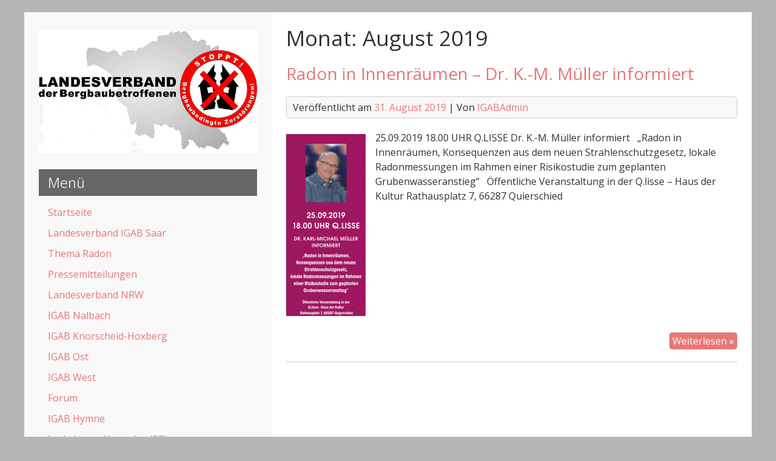

--- FILE ---
content_type: text/html; charset=UTF-8
request_url: https://www.igab-saar.de/2019/08/
body_size: 9260
content:


<!DOCTYPE html>
<html lang="de">
<head>
	<meta charset="UTF-8">
	<meta name="viewport" content="width=device-width, initial-scale=1">
	<link rel="profile" href="http://gmpg.org/xfn/11">
		<title>August 2019 &#8211; IGAB-Saar</title>
<meta name='robots' content='max-image-preview:large' />
<link rel='dns-prefetch' href='//secure.gravatar.com' />
<link rel='dns-prefetch' href='//stats.wp.com' />
<link rel='dns-prefetch' href='//fonts.googleapis.com' />
<link rel='dns-prefetch' href='//v0.wordpress.com' />
<link rel="alternate" type="application/rss+xml" title="IGAB-Saar &raquo; Feed" href="https://www.igab-saar.de/feed/" />
<link rel="alternate" type="application/rss+xml" title="IGAB-Saar &raquo; Kommentar-Feed" href="https://www.igab-saar.de/comments/feed/" />
<script type="text/javascript">
/* <![CDATA[ */
window._wpemojiSettings = {"baseUrl":"https:\/\/s.w.org\/images\/core\/emoji\/15.0.3\/72x72\/","ext":".png","svgUrl":"https:\/\/s.w.org\/images\/core\/emoji\/15.0.3\/svg\/","svgExt":".svg","source":{"concatemoji":"https:\/\/www.igab-saar.de\/wp-includes\/js\/wp-emoji-release.min.js?ver=6.5.7"}};
/*! This file is auto-generated */
!function(i,n){var o,s,e;function c(e){try{var t={supportTests:e,timestamp:(new Date).valueOf()};sessionStorage.setItem(o,JSON.stringify(t))}catch(e){}}function p(e,t,n){e.clearRect(0,0,e.canvas.width,e.canvas.height),e.fillText(t,0,0);var t=new Uint32Array(e.getImageData(0,0,e.canvas.width,e.canvas.height).data),r=(e.clearRect(0,0,e.canvas.width,e.canvas.height),e.fillText(n,0,0),new Uint32Array(e.getImageData(0,0,e.canvas.width,e.canvas.height).data));return t.every(function(e,t){return e===r[t]})}function u(e,t,n){switch(t){case"flag":return n(e,"\ud83c\udff3\ufe0f\u200d\u26a7\ufe0f","\ud83c\udff3\ufe0f\u200b\u26a7\ufe0f")?!1:!n(e,"\ud83c\uddfa\ud83c\uddf3","\ud83c\uddfa\u200b\ud83c\uddf3")&&!n(e,"\ud83c\udff4\udb40\udc67\udb40\udc62\udb40\udc65\udb40\udc6e\udb40\udc67\udb40\udc7f","\ud83c\udff4\u200b\udb40\udc67\u200b\udb40\udc62\u200b\udb40\udc65\u200b\udb40\udc6e\u200b\udb40\udc67\u200b\udb40\udc7f");case"emoji":return!n(e,"\ud83d\udc26\u200d\u2b1b","\ud83d\udc26\u200b\u2b1b")}return!1}function f(e,t,n){var r="undefined"!=typeof WorkerGlobalScope&&self instanceof WorkerGlobalScope?new OffscreenCanvas(300,150):i.createElement("canvas"),a=r.getContext("2d",{willReadFrequently:!0}),o=(a.textBaseline="top",a.font="600 32px Arial",{});return e.forEach(function(e){o[e]=t(a,e,n)}),o}function t(e){var t=i.createElement("script");t.src=e,t.defer=!0,i.head.appendChild(t)}"undefined"!=typeof Promise&&(o="wpEmojiSettingsSupports",s=["flag","emoji"],n.supports={everything:!0,everythingExceptFlag:!0},e=new Promise(function(e){i.addEventListener("DOMContentLoaded",e,{once:!0})}),new Promise(function(t){var n=function(){try{var e=JSON.parse(sessionStorage.getItem(o));if("object"==typeof e&&"number"==typeof e.timestamp&&(new Date).valueOf()<e.timestamp+604800&&"object"==typeof e.supportTests)return e.supportTests}catch(e){}return null}();if(!n){if("undefined"!=typeof Worker&&"undefined"!=typeof OffscreenCanvas&&"undefined"!=typeof URL&&URL.createObjectURL&&"undefined"!=typeof Blob)try{var e="postMessage("+f.toString()+"("+[JSON.stringify(s),u.toString(),p.toString()].join(",")+"));",r=new Blob([e],{type:"text/javascript"}),a=new Worker(URL.createObjectURL(r),{name:"wpTestEmojiSupports"});return void(a.onmessage=function(e){c(n=e.data),a.terminate(),t(n)})}catch(e){}c(n=f(s,u,p))}t(n)}).then(function(e){for(var t in e)n.supports[t]=e[t],n.supports.everything=n.supports.everything&&n.supports[t],"flag"!==t&&(n.supports.everythingExceptFlag=n.supports.everythingExceptFlag&&n.supports[t]);n.supports.everythingExceptFlag=n.supports.everythingExceptFlag&&!n.supports.flag,n.DOMReady=!1,n.readyCallback=function(){n.DOMReady=!0}}).then(function(){return e}).then(function(){var e;n.supports.everything||(n.readyCallback(),(e=n.source||{}).concatemoji?t(e.concatemoji):e.wpemoji&&e.twemoji&&(t(e.twemoji),t(e.wpemoji)))}))}((window,document),window._wpemojiSettings);
/* ]]> */
</script>
<style id='wp-emoji-styles-inline-css' type='text/css'>

	img.wp-smiley, img.emoji {
		display: inline !important;
		border: none !important;
		box-shadow: none !important;
		height: 1em !important;
		width: 1em !important;
		margin: 0 0.07em !important;
		vertical-align: -0.1em !important;
		background: none !important;
		padding: 0 !important;
	}
</style>
<link rel='stylesheet' id='wp-block-library-css' href='https://www.igab-saar.de/wp-includes/css/dist/block-library/style.min.css?ver=6.5.7' type='text/css' media='all' />
<style id='collapsing-archives-style-inline-css' type='text/css'>


</style>
<link rel='stylesheet' id='mediaelement-css' href='https://www.igab-saar.de/wp-includes/js/mediaelement/mediaelementplayer-legacy.min.css?ver=4.2.17' type='text/css' media='all' />
<link rel='stylesheet' id='wp-mediaelement-css' href='https://www.igab-saar.de/wp-includes/js/mediaelement/wp-mediaelement.min.css?ver=6.5.7' type='text/css' media='all' />
<style id='jetpack-sharing-buttons-style-inline-css' type='text/css'>
.jetpack-sharing-buttons__services-list{display:flex;flex-direction:row;flex-wrap:wrap;gap:0;list-style-type:none;margin:5px;padding:0}.jetpack-sharing-buttons__services-list.has-small-icon-size{font-size:12px}.jetpack-sharing-buttons__services-list.has-normal-icon-size{font-size:16px}.jetpack-sharing-buttons__services-list.has-large-icon-size{font-size:24px}.jetpack-sharing-buttons__services-list.has-huge-icon-size{font-size:36px}@media print{.jetpack-sharing-buttons__services-list{display:none!important}}.editor-styles-wrapper .wp-block-jetpack-sharing-buttons{gap:0;padding-inline-start:0}ul.jetpack-sharing-buttons__services-list.has-background{padding:1.25em 2.375em}
</style>
<style id='classic-theme-styles-inline-css' type='text/css'>
/*! This file is auto-generated */
.wp-block-button__link{color:#fff;background-color:#32373c;border-radius:9999px;box-shadow:none;text-decoration:none;padding:calc(.667em + 2px) calc(1.333em + 2px);font-size:1.125em}.wp-block-file__button{background:#32373c;color:#fff;text-decoration:none}
</style>
<style id='global-styles-inline-css' type='text/css'>
body{--wp--preset--color--black: #000000;--wp--preset--color--cyan-bluish-gray: #abb8c3;--wp--preset--color--white: #ffffff;--wp--preset--color--pale-pink: #f78da7;--wp--preset--color--vivid-red: #cf2e2e;--wp--preset--color--luminous-vivid-orange: #ff6900;--wp--preset--color--luminous-vivid-amber: #fcb900;--wp--preset--color--light-green-cyan: #7bdcb5;--wp--preset--color--vivid-green-cyan: #00d084;--wp--preset--color--pale-cyan-blue: #8ed1fc;--wp--preset--color--vivid-cyan-blue: #0693e3;--wp--preset--color--vivid-purple: #9b51e0;--wp--preset--gradient--vivid-cyan-blue-to-vivid-purple: linear-gradient(135deg,rgba(6,147,227,1) 0%,rgb(155,81,224) 100%);--wp--preset--gradient--light-green-cyan-to-vivid-green-cyan: linear-gradient(135deg,rgb(122,220,180) 0%,rgb(0,208,130) 100%);--wp--preset--gradient--luminous-vivid-amber-to-luminous-vivid-orange: linear-gradient(135deg,rgba(252,185,0,1) 0%,rgba(255,105,0,1) 100%);--wp--preset--gradient--luminous-vivid-orange-to-vivid-red: linear-gradient(135deg,rgba(255,105,0,1) 0%,rgb(207,46,46) 100%);--wp--preset--gradient--very-light-gray-to-cyan-bluish-gray: linear-gradient(135deg,rgb(238,238,238) 0%,rgb(169,184,195) 100%);--wp--preset--gradient--cool-to-warm-spectrum: linear-gradient(135deg,rgb(74,234,220) 0%,rgb(151,120,209) 20%,rgb(207,42,186) 40%,rgb(238,44,130) 60%,rgb(251,105,98) 80%,rgb(254,248,76) 100%);--wp--preset--gradient--blush-light-purple: linear-gradient(135deg,rgb(255,206,236) 0%,rgb(152,150,240) 100%);--wp--preset--gradient--blush-bordeaux: linear-gradient(135deg,rgb(254,205,165) 0%,rgb(254,45,45) 50%,rgb(107,0,62) 100%);--wp--preset--gradient--luminous-dusk: linear-gradient(135deg,rgb(255,203,112) 0%,rgb(199,81,192) 50%,rgb(65,88,208) 100%);--wp--preset--gradient--pale-ocean: linear-gradient(135deg,rgb(255,245,203) 0%,rgb(182,227,212) 50%,rgb(51,167,181) 100%);--wp--preset--gradient--electric-grass: linear-gradient(135deg,rgb(202,248,128) 0%,rgb(113,206,126) 100%);--wp--preset--gradient--midnight: linear-gradient(135deg,rgb(2,3,129) 0%,rgb(40,116,252) 100%);--wp--preset--font-size--small: 13px;--wp--preset--font-size--medium: 20px;--wp--preset--font-size--large: 36px;--wp--preset--font-size--x-large: 42px;--wp--preset--spacing--20: 0.44rem;--wp--preset--spacing--30: 0.67rem;--wp--preset--spacing--40: 1rem;--wp--preset--spacing--50: 1.5rem;--wp--preset--spacing--60: 2.25rem;--wp--preset--spacing--70: 3.38rem;--wp--preset--spacing--80: 5.06rem;--wp--preset--shadow--natural: 6px 6px 9px rgba(0, 0, 0, 0.2);--wp--preset--shadow--deep: 12px 12px 50px rgba(0, 0, 0, 0.4);--wp--preset--shadow--sharp: 6px 6px 0px rgba(0, 0, 0, 0.2);--wp--preset--shadow--outlined: 6px 6px 0px -3px rgba(255, 255, 255, 1), 6px 6px rgba(0, 0, 0, 1);--wp--preset--shadow--crisp: 6px 6px 0px rgba(0, 0, 0, 1);}:where(.is-layout-flex){gap: 0.5em;}:where(.is-layout-grid){gap: 0.5em;}body .is-layout-flex{display: flex;}body .is-layout-flex{flex-wrap: wrap;align-items: center;}body .is-layout-flex > *{margin: 0;}body .is-layout-grid{display: grid;}body .is-layout-grid > *{margin: 0;}:where(.wp-block-columns.is-layout-flex){gap: 2em;}:where(.wp-block-columns.is-layout-grid){gap: 2em;}:where(.wp-block-post-template.is-layout-flex){gap: 1.25em;}:where(.wp-block-post-template.is-layout-grid){gap: 1.25em;}.has-black-color{color: var(--wp--preset--color--black) !important;}.has-cyan-bluish-gray-color{color: var(--wp--preset--color--cyan-bluish-gray) !important;}.has-white-color{color: var(--wp--preset--color--white) !important;}.has-pale-pink-color{color: var(--wp--preset--color--pale-pink) !important;}.has-vivid-red-color{color: var(--wp--preset--color--vivid-red) !important;}.has-luminous-vivid-orange-color{color: var(--wp--preset--color--luminous-vivid-orange) !important;}.has-luminous-vivid-amber-color{color: var(--wp--preset--color--luminous-vivid-amber) !important;}.has-light-green-cyan-color{color: var(--wp--preset--color--light-green-cyan) !important;}.has-vivid-green-cyan-color{color: var(--wp--preset--color--vivid-green-cyan) !important;}.has-pale-cyan-blue-color{color: var(--wp--preset--color--pale-cyan-blue) !important;}.has-vivid-cyan-blue-color{color: var(--wp--preset--color--vivid-cyan-blue) !important;}.has-vivid-purple-color{color: var(--wp--preset--color--vivid-purple) !important;}.has-black-background-color{background-color: var(--wp--preset--color--black) !important;}.has-cyan-bluish-gray-background-color{background-color: var(--wp--preset--color--cyan-bluish-gray) !important;}.has-white-background-color{background-color: var(--wp--preset--color--white) !important;}.has-pale-pink-background-color{background-color: var(--wp--preset--color--pale-pink) !important;}.has-vivid-red-background-color{background-color: var(--wp--preset--color--vivid-red) !important;}.has-luminous-vivid-orange-background-color{background-color: var(--wp--preset--color--luminous-vivid-orange) !important;}.has-luminous-vivid-amber-background-color{background-color: var(--wp--preset--color--luminous-vivid-amber) !important;}.has-light-green-cyan-background-color{background-color: var(--wp--preset--color--light-green-cyan) !important;}.has-vivid-green-cyan-background-color{background-color: var(--wp--preset--color--vivid-green-cyan) !important;}.has-pale-cyan-blue-background-color{background-color: var(--wp--preset--color--pale-cyan-blue) !important;}.has-vivid-cyan-blue-background-color{background-color: var(--wp--preset--color--vivid-cyan-blue) !important;}.has-vivid-purple-background-color{background-color: var(--wp--preset--color--vivid-purple) !important;}.has-black-border-color{border-color: var(--wp--preset--color--black) !important;}.has-cyan-bluish-gray-border-color{border-color: var(--wp--preset--color--cyan-bluish-gray) !important;}.has-white-border-color{border-color: var(--wp--preset--color--white) !important;}.has-pale-pink-border-color{border-color: var(--wp--preset--color--pale-pink) !important;}.has-vivid-red-border-color{border-color: var(--wp--preset--color--vivid-red) !important;}.has-luminous-vivid-orange-border-color{border-color: var(--wp--preset--color--luminous-vivid-orange) !important;}.has-luminous-vivid-amber-border-color{border-color: var(--wp--preset--color--luminous-vivid-amber) !important;}.has-light-green-cyan-border-color{border-color: var(--wp--preset--color--light-green-cyan) !important;}.has-vivid-green-cyan-border-color{border-color: var(--wp--preset--color--vivid-green-cyan) !important;}.has-pale-cyan-blue-border-color{border-color: var(--wp--preset--color--pale-cyan-blue) !important;}.has-vivid-cyan-blue-border-color{border-color: var(--wp--preset--color--vivid-cyan-blue) !important;}.has-vivid-purple-border-color{border-color: var(--wp--preset--color--vivid-purple) !important;}.has-vivid-cyan-blue-to-vivid-purple-gradient-background{background: var(--wp--preset--gradient--vivid-cyan-blue-to-vivid-purple) !important;}.has-light-green-cyan-to-vivid-green-cyan-gradient-background{background: var(--wp--preset--gradient--light-green-cyan-to-vivid-green-cyan) !important;}.has-luminous-vivid-amber-to-luminous-vivid-orange-gradient-background{background: var(--wp--preset--gradient--luminous-vivid-amber-to-luminous-vivid-orange) !important;}.has-luminous-vivid-orange-to-vivid-red-gradient-background{background: var(--wp--preset--gradient--luminous-vivid-orange-to-vivid-red) !important;}.has-very-light-gray-to-cyan-bluish-gray-gradient-background{background: var(--wp--preset--gradient--very-light-gray-to-cyan-bluish-gray) !important;}.has-cool-to-warm-spectrum-gradient-background{background: var(--wp--preset--gradient--cool-to-warm-spectrum) !important;}.has-blush-light-purple-gradient-background{background: var(--wp--preset--gradient--blush-light-purple) !important;}.has-blush-bordeaux-gradient-background{background: var(--wp--preset--gradient--blush-bordeaux) !important;}.has-luminous-dusk-gradient-background{background: var(--wp--preset--gradient--luminous-dusk) !important;}.has-pale-ocean-gradient-background{background: var(--wp--preset--gradient--pale-ocean) !important;}.has-electric-grass-gradient-background{background: var(--wp--preset--gradient--electric-grass) !important;}.has-midnight-gradient-background{background: var(--wp--preset--gradient--midnight) !important;}.has-small-font-size{font-size: var(--wp--preset--font-size--small) !important;}.has-medium-font-size{font-size: var(--wp--preset--font-size--medium) !important;}.has-large-font-size{font-size: var(--wp--preset--font-size--large) !important;}.has-x-large-font-size{font-size: var(--wp--preset--font-size--x-large) !important;}
.wp-block-navigation a:where(:not(.wp-element-button)){color: inherit;}
:where(.wp-block-post-template.is-layout-flex){gap: 1.25em;}:where(.wp-block-post-template.is-layout-grid){gap: 1.25em;}
:where(.wp-block-columns.is-layout-flex){gap: 2em;}:where(.wp-block-columns.is-layout-grid){gap: 2em;}
.wp-block-pullquote{font-size: 1.5em;line-height: 1.6;}
</style>
<link rel='stylesheet' id='ctf_styles-css' href='https://www.igab-saar.de/wp-content/plugins/custom-twitter-feeds/css/ctf-styles.min.css?ver=2.2.2' type='text/css' media='all' />
<link rel='stylesheet' id='leftside-style-css' href='https://www.igab-saar.de/wp-content/themes/leftside/style.css?ver=6.5.7' type='text/css' media='all' />
<link rel='stylesheet' id='leftside-googlefonts-css' href='//fonts.googleapis.com/css?family=Open+Sans&#038;ver=6.5.7' type='text/css' media='all' />
<link rel='stylesheet' id='jetpack_css-css' href='https://www.igab-saar.de/wp-content/plugins/jetpack/css/jetpack.css?ver=13.6.1' type='text/css' media='all' />
<script type="text/javascript" src="https://www.igab-saar.de/wp-content/themes/leftside/js/nav.js?ver=6.5.7" id="leftside-nav-js"></script>
<link rel="https://api.w.org/" href="https://www.igab-saar.de/wp-json/" /><link rel="EditURI" type="application/rsd+xml" title="RSD" href="https://www.igab-saar.de/xmlrpc.php?rsd" />
<meta name="generator" content="WordPress 6.5.7" />
<style type='text/css'></style>
<script type="text/javascript">
(function(url){
	if(/(?:Chrome\/26\.0\.1410\.63 Safari\/537\.31|WordfenceTestMonBot)/.test(navigator.userAgent)){ return; }
	var addEvent = function(evt, handler) {
		if (window.addEventListener) {
			document.addEventListener(evt, handler, false);
		} else if (window.attachEvent) {
			document.attachEvent('on' + evt, handler);
		}
	};
	var removeEvent = function(evt, handler) {
		if (window.removeEventListener) {
			document.removeEventListener(evt, handler, false);
		} else if (window.detachEvent) {
			document.detachEvent('on' + evt, handler);
		}
	};
	var evts = 'contextmenu dblclick drag dragend dragenter dragleave dragover dragstart drop keydown keypress keyup mousedown mousemove mouseout mouseover mouseup mousewheel scroll'.split(' ');
	var logHuman = function() {
		if (window.wfLogHumanRan) { return; }
		window.wfLogHumanRan = true;
		var wfscr = document.createElement('script');
		wfscr.type = 'text/javascript';
		wfscr.async = true;
		wfscr.src = url + '&r=' + Math.random();
		(document.getElementsByTagName('head')[0]||document.getElementsByTagName('body')[0]).appendChild(wfscr);
		for (var i = 0; i < evts.length; i++) {
			removeEvent(evts[i], logHuman);
		}
	};
	for (var i = 0; i < evts.length; i++) {
		addEvent(evts[i], logHuman);
	}
})('//www.igab-saar.de/?wordfence_lh=1&hid=8D2947ED7656CD09AD4A08B2442F65D5');
</script>	<style>img#wpstats{display:none}</style>
		<style type="text/css" id="custom-background-css">
body.custom-background { background-color: #b5b5b5; }
</style>
	
<!-- Jetpack Open Graph Tags -->
<meta property="og:type" content="website" />
<meta property="og:title" content="August 2019 &#8211; IGAB-Saar" />
<meta property="og:site_name" content="IGAB-Saar" />
<meta property="og:image" content="https://www.igab-saar.de/wp-content/uploads/2018/04/cropped-logo_ohne.jpg" />
<meta property="og:image:width" content="512" />
<meta property="og:image:height" content="512" />
<meta property="og:image:alt" content="" />
<meta property="og:locale" content="de_DE" />

<!-- End Jetpack Open Graph Tags -->
<link rel="icon" href="https://www.igab-saar.de/wp-content/uploads/2018/04/cropped-logo_ohne-32x32.jpg" sizes="32x32" />
<link rel="icon" href="https://www.igab-saar.de/wp-content/uploads/2018/04/cropped-logo_ohne-192x192.jpg" sizes="192x192" />
<link rel="apple-touch-icon" href="https://www.igab-saar.de/wp-content/uploads/2018/04/cropped-logo_ohne-180x180.jpg" />
<meta name="msapplication-TileImage" content="https://www.igab-saar.de/wp-content/uploads/2018/04/cropped-logo_ohne-270x270.jpg" />
</head>
<body class="archive date custom-background">

<div id="container">
	<a class="skip-link screen-reader-text" href="#content">Zum Inhalt wechseln</a>
	<div id="sidebar">
		<div class="logo">
											<a href='https://www.igab-saar.de/' title='IGAB-Saar' rel='home'>
				<img src='http://195.201.23.38/wp-content/uploads/2018/04/logo_ohne.jpg'  alt='IGAB-Saar'></a>
					</div>
													<h3 class="nav-primary-title">Menü</h3>
						<div class="nav-primary"><ul id="menu-mainmenu" class="menu"><li id="menu-item-5254" class="menu-item menu-item-type-custom menu-item-object-custom menu-item-5254"><a href="http://igab-saar.de">Startseite</a></li>
<li id="menu-item-5344" class="menu-item menu-item-type-taxonomy menu-item-object-category menu-item-has-children menu-item-5344"><a target="_blank" rel="noopener" href="https://www.igab-saar.de/category/landesverband-saar-ev/">Landesverband IGAB Saar</a>
<ul class="sub-menu">
	<li id="menu-item-6011" class="menu-item menu-item-type-post_type menu-item-object-page menu-item-6011"><a href="https://www.igab-saar.de/zur-petition/">Zur Petition</a></li>
	<li id="menu-item-6002" class="menu-item menu-item-type-post_type menu-item-object-page menu-item-6002"><a href="https://www.igab-saar.de/grubenwasser-kommentare/">Grubenwasser – Kommentare</a></li>
	<li id="menu-item-6006" class="menu-item menu-item-type-post_type menu-item-object-page menu-item-6006"><a href="https://www.igab-saar.de/grubenwasser-kommentare-auszug/">Grubenwasser – Kommentare – Auszug</a></li>
</ul>
</li>
<li id="menu-item-6001" class="menu-item menu-item-type-post_type menu-item-object-page menu-item-6001"><a href="https://www.igab-saar.de/die-radon-studie/">Thema Radon</a></li>
<li id="menu-item-5420" class="menu-item menu-item-type-taxonomy menu-item-object-category menu-item-5420"><a target="_blank" rel="noopener" href="https://www.igab-saar.de/category/pressemitteilungen/">Pressemitteilungen</a></li>
<li id="menu-item-5558" class="menu-item menu-item-type-custom menu-item-object-custom menu-item-has-children menu-item-5558"><a target="_blank" rel="noopener" href="http://www.lvbb-nrw.de/">Landesverband NRW</a>
<ul class="sub-menu">
	<li id="menu-item-5573" class="menu-item menu-item-type-custom menu-item-object-custom menu-item-5573"><a target="_blank" rel="noopener" href="http://www.lvbb-nrw.de/">NRW</a></li>
	<li id="menu-item-5560" class="menu-item menu-item-type-custom menu-item-object-custom menu-item-5560"><a target="_blank" rel="noopener" href="http://www.lvbb-nrw.de/index.php/component/tags/tag/grubenwasser">Grubenwasser</a></li>
	<li id="menu-item-5561" class="menu-item menu-item-type-custom menu-item-object-custom menu-item-5561"><a target="_blank" rel="noopener" href="http://netzbege.de/">Braunkohlengeschädigte</a></li>
	<li id="menu-item-5562" class="menu-item menu-item-type-custom menu-item-object-custom menu-item-5562"><a target="_blank" rel="noopener" href="http://www.salzbergbaugeschaedigte.de/">Salzbergbaugeschädigte</a></li>
</ul>
</li>
<li id="menu-item-5346" class="menu-item menu-item-type-taxonomy menu-item-object-category menu-item-has-children menu-item-5346"><a href="https://www.igab-saar.de/category/landesverband-saar-ev/igab-nalbach-e-v/">IGAB Nalbach</a>
<ul class="sub-menu">
	<li id="menu-item-5615" class="menu-item menu-item-type-taxonomy menu-item-object-category menu-item-5615"><a href="https://www.igab-saar.de/category/landesverband-saar-ev/igab-nalbach-e-v/">Neues aus Nalbach</a></li>
	<li id="menu-item-5260" class="menu-item menu-item-type-taxonomy menu-item-object-category menu-item-5260"><a href="https://www.igab-saar.de/category/news/amtsblatt/">Amtsblatt</a></li>
</ul>
</li>
<li id="menu-item-5578" class="menu-item menu-item-type-taxonomy menu-item-object-category menu-item-5578"><a target="_blank" rel="noopener" href="https://www.igab-saar.de/category/landesverband-saar-ev/igab-knorscheid-hoxberg-e-v/">IGAB Knorscheid-Hoxberg</a></li>
<li id="menu-item-5339" class="menu-item menu-item-type-taxonomy menu-item-object-category menu-item-5339"><a target="_blank" rel="noopener" href="https://www.igab-saar.de/category/igab-ost/">IGAB Ost</a></li>
<li id="menu-item-5347" class="menu-item menu-item-type-taxonomy menu-item-object-category menu-item-has-children menu-item-5347"><a target="_blank" rel="noopener" href="https://www.igab-saar.de/category/igab-west/">IGAB West</a>
<ul class="sub-menu">
	<li id="menu-item-5556" class="menu-item menu-item-type-custom menu-item-object-custom menu-item-5556"><a target="_blank" rel="noopener" href="http://www.igab-saar.de/phpbb/viewtopic.php?f=2&#038;t=1396">Rettet Reisbach</a></li>
</ul>
</li>
<li id="menu-item-5259" class="menu-item menu-item-type-custom menu-item-object-custom menu-item-has-children menu-item-5259"><a target="_blank" rel="noopener" href="http://igab-saar.de/phpbb/index.php">Forum</a>
<ul class="sub-menu">
	<li id="menu-item-5577" class="menu-item menu-item-type-custom menu-item-object-custom menu-item-5577"><a target="_blank" rel="noopener" href="http://igab-saar.de/phpbb/index.php">Startseite Forum &#8211; Nur Lesen! :)</a></li>
	<li id="menu-item-5555" class="menu-item menu-item-type-custom menu-item-object-custom menu-item-5555"><a target="_blank" rel="noopener" href="http://www.igab-saar.de/phpbb/viewtopic.php?f=2&#038;t=395">Erdbebenstatistik</a></li>
	<li id="menu-item-5568" class="menu-item menu-item-type-custom menu-item-object-custom menu-item-5568"><a target="_blank" rel="noopener" href="http://igab-saar.de/phpbb/viewforum.php?f=2&#038;sid=9e40054bc584532e5052ac9155cca1c1">Kohleabbau und Erdbeben</a></li>
	<li id="menu-item-5569" class="menu-item menu-item-type-custom menu-item-object-custom menu-item-5569"><a target="_blank" rel="noopener" href="http://igab-saar.de/phpbb/viewforum.php?f=6&#038;sid=9e40054bc584532e5052ac9155cca1c1">Politik</a></li>
</ul>
</li>
<li id="menu-item-5261" class="menu-item menu-item-type-custom menu-item-object-custom menu-item-5261"><a target="_blank" rel="noopener" href="http://igab-saar.de/phpbb/viewtopic.php?f=2&#038;t=518&#038;p=3559#p3559">IGAB Hymne</a></li>
<li id="menu-item-5544" class="menu-item menu-item-type-taxonomy menu-item-object-category menu-item-has-children menu-item-5544"><a href="https://www.igab-saar.de/category/france/">Lothringen / Lorraine (SR)</a>
<ul class="sub-menu">
	<li id="menu-item-5679" class="menu-item menu-item-type-custom menu-item-object-custom menu-item-5679"><a target="_blank" rel="noopener" href="http://www.rosbruck.fr/les%20degats%20miniers.htm">Schäden in Rosbrück</a></li>
</ul>
</li>
<li id="menu-item-5311" class="menu-item menu-item-type-post_type menu-item-object-page menu-item-5311"><a target="_blank" rel="noopener" href="https://www.igab-saar.de/impressum/">Impressum</a></li>
<li id="menu-item-5312" class="menu-item menu-item-type-post_type menu-item-object-page menu-item-5312"><a target="_blank" rel="noopener" href="https://www.igab-saar.de/disclaimer/">Disclaimer</a></li>
</ul></div>			<div class="mobile-nav-container">
				<button id="mobile-nav-toggle" class="mobile-nav-toggle">Menü +</button>
				<div id="mobile-nav" class="mobile-nav">
					<div class="menu-mainmenu-container"><ul id="menu-mainmenu-1" class="menu"><li class="menu-item menu-item-type-custom menu-item-object-custom menu-item-5254"><a href="http://igab-saar.de">Startseite</a></li>
<li class="menu-item menu-item-type-taxonomy menu-item-object-category menu-item-has-children menu-item-5344"><a target="_blank" rel="noopener" href="https://www.igab-saar.de/category/landesverband-saar-ev/">Landesverband IGAB Saar</a>
<ul class="sub-menu">
	<li class="menu-item menu-item-type-post_type menu-item-object-page menu-item-6011"><a href="https://www.igab-saar.de/zur-petition/">Zur Petition</a></li>
	<li class="menu-item menu-item-type-post_type menu-item-object-page menu-item-6002"><a href="https://www.igab-saar.de/grubenwasser-kommentare/">Grubenwasser – Kommentare</a></li>
	<li class="menu-item menu-item-type-post_type menu-item-object-page menu-item-6006"><a href="https://www.igab-saar.de/grubenwasser-kommentare-auszug/">Grubenwasser – Kommentare – Auszug</a></li>
</ul>
</li>
<li class="menu-item menu-item-type-post_type menu-item-object-page menu-item-6001"><a href="https://www.igab-saar.de/die-radon-studie/">Thema Radon</a></li>
<li class="menu-item menu-item-type-taxonomy menu-item-object-category menu-item-5420"><a target="_blank" rel="noopener" href="https://www.igab-saar.de/category/pressemitteilungen/">Pressemitteilungen</a></li>
<li class="menu-item menu-item-type-custom menu-item-object-custom menu-item-has-children menu-item-5558"><a target="_blank" rel="noopener" href="http://www.lvbb-nrw.de/">Landesverband NRW</a>
<ul class="sub-menu">
	<li class="menu-item menu-item-type-custom menu-item-object-custom menu-item-5573"><a target="_blank" rel="noopener" href="http://www.lvbb-nrw.de/">NRW</a></li>
	<li class="menu-item menu-item-type-custom menu-item-object-custom menu-item-5560"><a target="_blank" rel="noopener" href="http://www.lvbb-nrw.de/index.php/component/tags/tag/grubenwasser">Grubenwasser</a></li>
	<li class="menu-item menu-item-type-custom menu-item-object-custom menu-item-5561"><a target="_blank" rel="noopener" href="http://netzbege.de/">Braunkohlengeschädigte</a></li>
	<li class="menu-item menu-item-type-custom menu-item-object-custom menu-item-5562"><a target="_blank" rel="noopener" href="http://www.salzbergbaugeschaedigte.de/">Salzbergbaugeschädigte</a></li>
</ul>
</li>
<li class="menu-item menu-item-type-taxonomy menu-item-object-category menu-item-has-children menu-item-5346"><a href="https://www.igab-saar.de/category/landesverband-saar-ev/igab-nalbach-e-v/">IGAB Nalbach</a>
<ul class="sub-menu">
	<li class="menu-item menu-item-type-taxonomy menu-item-object-category menu-item-5615"><a href="https://www.igab-saar.de/category/landesverband-saar-ev/igab-nalbach-e-v/">Neues aus Nalbach</a></li>
	<li class="menu-item menu-item-type-taxonomy menu-item-object-category menu-item-5260"><a href="https://www.igab-saar.de/category/news/amtsblatt/">Amtsblatt</a></li>
</ul>
</li>
<li class="menu-item menu-item-type-taxonomy menu-item-object-category menu-item-5578"><a target="_blank" rel="noopener" href="https://www.igab-saar.de/category/landesverband-saar-ev/igab-knorscheid-hoxberg-e-v/">IGAB Knorscheid-Hoxberg</a></li>
<li class="menu-item menu-item-type-taxonomy menu-item-object-category menu-item-5339"><a target="_blank" rel="noopener" href="https://www.igab-saar.de/category/igab-ost/">IGAB Ost</a></li>
<li class="menu-item menu-item-type-taxonomy menu-item-object-category menu-item-has-children menu-item-5347"><a target="_blank" rel="noopener" href="https://www.igab-saar.de/category/igab-west/">IGAB West</a>
<ul class="sub-menu">
	<li class="menu-item menu-item-type-custom menu-item-object-custom menu-item-5556"><a target="_blank" rel="noopener" href="http://www.igab-saar.de/phpbb/viewtopic.php?f=2&#038;t=1396">Rettet Reisbach</a></li>
</ul>
</li>
<li class="menu-item menu-item-type-custom menu-item-object-custom menu-item-has-children menu-item-5259"><a target="_blank" rel="noopener" href="http://igab-saar.de/phpbb/index.php">Forum</a>
<ul class="sub-menu">
	<li class="menu-item menu-item-type-custom menu-item-object-custom menu-item-5577"><a target="_blank" rel="noopener" href="http://igab-saar.de/phpbb/index.php">Startseite Forum &#8211; Nur Lesen! :)</a></li>
	<li class="menu-item menu-item-type-custom menu-item-object-custom menu-item-5555"><a target="_blank" rel="noopener" href="http://www.igab-saar.de/phpbb/viewtopic.php?f=2&#038;t=395">Erdbebenstatistik</a></li>
	<li class="menu-item menu-item-type-custom menu-item-object-custom menu-item-5568"><a target="_blank" rel="noopener" href="http://igab-saar.de/phpbb/viewforum.php?f=2&#038;sid=9e40054bc584532e5052ac9155cca1c1">Kohleabbau und Erdbeben</a></li>
	<li class="menu-item menu-item-type-custom menu-item-object-custom menu-item-5569"><a target="_blank" rel="noopener" href="http://igab-saar.de/phpbb/viewforum.php?f=6&#038;sid=9e40054bc584532e5052ac9155cca1c1">Politik</a></li>
</ul>
</li>
<li class="menu-item menu-item-type-custom menu-item-object-custom menu-item-5261"><a target="_blank" rel="noopener" href="http://igab-saar.de/phpbb/viewtopic.php?f=2&#038;t=518&#038;p=3559#p3559">IGAB Hymne</a></li>
<li class="menu-item menu-item-type-taxonomy menu-item-object-category menu-item-has-children menu-item-5544"><a href="https://www.igab-saar.de/category/france/">Lothringen / Lorraine (SR)</a>
<ul class="sub-menu">
	<li class="menu-item menu-item-type-custom menu-item-object-custom menu-item-5679"><a target="_blank" rel="noopener" href="http://www.rosbruck.fr/les%20degats%20miniers.htm">Schäden in Rosbrück</a></li>
</ul>
</li>
<li class="menu-item menu-item-type-post_type menu-item-object-page menu-item-5311"><a target="_blank" rel="noopener" href="https://www.igab-saar.de/impressum/">Impressum</a></li>
<li class="menu-item menu-item-type-post_type menu-item-object-page menu-item-5312"><a target="_blank" rel="noopener" href="https://www.igab-saar.de/disclaimer/">Disclaimer</a></li>
</ul></div>				</div>
			</div>
						
	<div id="sidebar-widgets" role="complementary">
		<div id="search-2" class="widget widget_search"><form role="search" method="get" class="search-form" action="https://www.igab-saar.de/">
				<label>
					<span class="screen-reader-text">Suche nach:</span>
					<input type="search" class="search-field" placeholder="Suchen …" value="" name="s" />
				</label>
				<input type="submit" class="search-submit" value="Suchen" />
			</form></div><div id="custom-twitter-feeds-widget-3" class="widget widget_custom-twitter-feeds-widget"><h3 class="widgettitle">Folge uns auf Twitter</h3>
<!-- Custom Twitter Feeds by Smash Balloon -->
<div id="ctf" class=" ctf ctf-type-usertimeline ctf-feed-1  ctf-styles ctf-list ctf-regular-style"   data-ctfshortcode="{&quot;feed&quot;:1}"   data-ctfdisablelinks="false" data-ctflinktextcolor="#2678f2" data-header-size="small" data-feedid="1" data-postid="6247"  data-feed="1" data-ctfintents="1"  data-ctfneeded="2">
            <div id="ctf" class="ctf">
            <div class="ctf-error">
                <div class="ctf-error-user">
					Der Twitter Feed ist im Moment nicht verfügbar.                </div>
            </div>
        </div>
		    <div class="ctf-tweets">
   		    </div>
    
</div>
</div>
		<div id="recent-posts-2" class="widget widget_recent_entries">
		<h3 class="widgettitle">Aktuell</h3>
		<ul>
											<li>
					<a href="https://www.igab-saar.de/2024/07/23/schneeberger-lungenkrebs-im-saarland/">Schneeberger Lungenkrebs im Saarland</a>
											<span class="post-date">23. Juli 2024</span>
									</li>
											<li>
					<a href="https://www.igab-saar.de/2022/02/19/6442/">Volksbegehren &#8211; „Trinkwasser schützen – Grubenflutung verhindern“</a>
											<span class="post-date">19. Februar 2022</span>
									</li>
											<li>
					<a href="https://www.igab-saar.de/2021/09/07/pumpen-abstellen-bevor-leipzig-entschieden-hat/">Pumpen abstellen, bevor Leipzig entschieden hat?</a>
											<span class="post-date">7. September 2021</span>
									</li>
											<li>
					<a href="https://www.igab-saar.de/2021/09/07/uebergabe-original-grubenwasser-an-vertreter-der-rag/">Übergabe Original-Grubenwasser an Vertreter der RAG</a>
											<span class="post-date">7. September 2021</span>
									</li>
											<li>
					<a href="https://www.igab-saar.de/2021/07/14/schaeden-an-haeusern-kann-man-reparieren-schaeden-am-trinkwasser-nicht/">Schäden an Häusern kann man reparieren, Schäden  am Trinkwasser nicht.</a>
											<span class="post-date">14. Juli 2021</span>
									</li>
					</ul>

		</div><div id="categories-2" class="widget widget_categories"><h3 class="widgettitle">Stichwortsuche</h3><form action="https://www.igab-saar.de" method="get"><label class="screen-reader-text" for="cat">Stichwortsuche</label><select  name='cat' id='cat' class='postform'>
	<option value='-1'>Kategorie auswählen</option>
	<option class="level-0" value="1">All&nbsp;&nbsp;(28)</option>
	<option class="level-0" value="56">Briefe&nbsp;&nbsp;(5)</option>
	<option class="level-0" value="7">Externe Portale&nbsp;&nbsp;(1)</option>
	<option class="level-1" value="23">&nbsp;&nbsp;&nbsp;Energie&nbsp;&nbsp;(1)</option>
	<option class="level-0" value="55">France&nbsp;&nbsp;(2)</option>
	<option class="level-0" value="5">Für die Presse&nbsp;&nbsp;(20)</option>
	<option class="level-1" value="20">&nbsp;&nbsp;&nbsp;Bilder Allgemein&nbsp;&nbsp;(6)</option>
	<option class="level-1" value="30">&nbsp;&nbsp;&nbsp;Bilder Schäden&nbsp;&nbsp;(1)</option>
	<option class="level-1" value="31">&nbsp;&nbsp;&nbsp;Wichtige Hinweise&nbsp;&nbsp;(4)</option>
	<option class="level-0" value="61">Grubenwasser&nbsp;&nbsp;(40)</option>
	<option class="level-0" value="6">Hintergrund&nbsp;&nbsp;(16)</option>
	<option class="level-1" value="34">&nbsp;&nbsp;&nbsp;Erdbeben&nbsp;&nbsp;(1)</option>
	<option class="level-1" value="32">&nbsp;&nbsp;&nbsp;Strukturwandel&nbsp;&nbsp;(6)</option>
	<option class="level-1" value="21">&nbsp;&nbsp;&nbsp;Zahlen/Fakten&nbsp;&nbsp;(11)</option>
	<option class="level-0" value="48">IGAB Ost&nbsp;&nbsp;(18)</option>
	<option class="level-0" value="50">IGAB West&nbsp;&nbsp;(4)</option>
	<option class="level-0" value="4">Landesverband&nbsp;&nbsp;(53)</option>
	<option class="level-1" value="17">&nbsp;&nbsp;&nbsp;BSV Völklingen&nbsp;&nbsp;(3)</option>
	<option class="level-1" value="16">&nbsp;&nbsp;&nbsp;IGAB Falscheid&nbsp;&nbsp;(4)</option>
	<option class="level-1" value="13">&nbsp;&nbsp;&nbsp;IGAB KH&nbsp;&nbsp;(2)</option>
	<option class="level-1" value="14">&nbsp;&nbsp;&nbsp;IGAB Nalbach&nbsp;&nbsp;(4)</option>
	<option class="level-1" value="15">&nbsp;&nbsp;&nbsp;IGAB Reisbach&nbsp;&nbsp;(5)</option>
	<option class="level-1" value="38">&nbsp;&nbsp;&nbsp;IGAB Schmelz&nbsp;&nbsp;(3)</option>
	<option class="level-1" value="18">&nbsp;&nbsp;&nbsp;Mitglieder im Landesverband IGAB Saar e. V.&nbsp;&nbsp;(2)</option>
	<option class="level-0" value="9">Mach mit&nbsp;&nbsp;(9)</option>
	<option class="level-1" value="25">&nbsp;&nbsp;&nbsp;Mach mit&nbsp;&nbsp;(5)</option>
	<option class="level-0" value="2">News&nbsp;&nbsp;(745)</option>
	<option class="level-1" value="12">&nbsp;&nbsp;&nbsp;Aktionen&nbsp;&nbsp;(125)</option>
	<option class="level-1" value="10">&nbsp;&nbsp;&nbsp;Allgemein&nbsp;&nbsp;(268)</option>
	<option class="level-1" value="36">&nbsp;&nbsp;&nbsp;Amtsblatt&nbsp;&nbsp;(148)</option>
	<option class="level-1" value="26">&nbsp;&nbsp;&nbsp;Erneuerbare Energien&nbsp;&nbsp;(5)</option>
	<option class="level-1" value="35">&nbsp;&nbsp;&nbsp;Gastbeiträge&nbsp;&nbsp;(18)</option>
	<option class="level-1" value="28">&nbsp;&nbsp;&nbsp;Gesundheit&nbsp;&nbsp;(7)</option>
	<option class="level-1" value="29">&nbsp;&nbsp;&nbsp;Meinungen&nbsp;&nbsp;(158)</option>
	<option class="level-1" value="27">&nbsp;&nbsp;&nbsp;Politik&nbsp;&nbsp;(25)</option>
	<option class="level-0" value="54">NRW&nbsp;&nbsp;(3)</option>
	<option class="level-0" value="60">PCB&nbsp;&nbsp;(12)</option>
	<option class="level-0" value="57">Petition&nbsp;&nbsp;(5)</option>
	<option class="level-0" value="19">Pressemitteilungen&nbsp;&nbsp;(157)</option>
	<option class="level-0" value="58">Radon&nbsp;&nbsp;(12)</option>
	<option class="level-0" value="59">Superbeben&nbsp;&nbsp;(3)</option>
	<option class="level-0" value="24">Termine&nbsp;&nbsp;(20)</option>
</select>
</form><script type="text/javascript">
/* <![CDATA[ */

(function() {
	var dropdown = document.getElementById( "cat" );
	function onCatChange() {
		if ( dropdown.options[ dropdown.selectedIndex ].value > 0 ) {
			dropdown.parentNode.submit();
		}
	}
	dropdown.onchange = onCatChange;
})();

/* ]]> */
</script>
</div><div id="meta-2" class="widget widget_meta"><h3 class="widgettitle">Meta</h3>
		<ul>
						<li><a href="https://www.igab-saar.de/wp-login.php">Anmelden</a></li>
			<li><a href="https://www.igab-saar.de/feed/">Feed der Einträge</a></li>
			<li><a href="https://www.igab-saar.de/comments/feed/">Kommentar-Feed</a></li>

			<li><a href="https://de.wordpress.org/">WordPress.org</a></li>
		</ul>

		</div>	</div>
	</div>
	<div id="content" role="main">
	
		<h1 class="page-title">Monat: <span>August 2019</span></h1>
					
<article id="post-6247" class="post-list post-6247 post type-post status-publish format-standard has-post-thumbnail hentry category-all">
	
	<h2 class="post-title entry-title">
		<a href="https://www.igab-saar.de/2019/08/31/radon-in-innenraeumen-dr-k-m-mueller-informiert/" rel="bookmark" title="Permalink zu Radon in Innenräumen &#8211; Dr. K.-M. Müller informiert"> Radon in Innenräumen &#8211; Dr. K.-M. Müller informiert</a>
	</h2>

	
<div class="postmetadata">
	Veröffentlicht am <a href="https://www.igab-saar.de/2019/08/31/radon-in-innenraeumen-dr-k-m-mueller-informiert/"><time class="updated" datetime="2019-08-31T19:05:59+02:00">31. August 2019</time></a> | 
	Von <span class="author vcard"><a class="url fn" href="https://www.igab-saar.de/author/igabadmin/">IGABAdmin</a></span>	</div>

	<div class="entry-content">
		<img width="131" height="300" src="https://www.igab-saar.de/wp-content/uploads/2019/08/Mueller_09_2019-131x300.png" class="list-image wp-post-image" alt="" decoding="async" srcset="https://www.igab-saar.de/wp-content/uploads/2019/08/Mueller_09_2019-131x300.png 131w, https://www.igab-saar.de/wp-content/uploads/2019/08/Mueller_09_2019.png 307w" sizes="(max-width: 131px) 100vw, 131px" />					<p>25.09.2019 18.00 UHR Q.LISSE Dr. K.-M. Müller informiert &nbsp; „Radon in Innenräumen, Konsequenzen aus dem neuen Strahlenschutzgesetz, lokale Radonmessungen im Rahmen einer Risikostudie zum geplanten Grubenwasseranstieg“ &nbsp; Öffentliche Veranstaltung in der Q.lisse &#8211; Haus der Kultur Rathausplatz 7, 66287 Quierschied</p>
			</div>

			<div class="more">
			<a class="readmore" href="https://www.igab-saar.de/2019/08/31/radon-in-innenraeumen-dr-k-m-mueller-informiert/" rel="bookmark">Weiterlesen &raquo;<span class="screen-reader-text"> Radon in Innenräumen &#8211; Dr. K.-M. Müller informiert</span></a>
		</div>
	</article>
		
		<div class="post-nav">
								</div>

	</div>

<div id="footer">
	
	<div class="site-info" role="contentinfo">
					Copyright 2026  <a href="https://www.igab-saar.de/" title="IGAB-Saar">IGAB-Saar</a>
			</div>
</div>
</div><!-- #container -->

<style type="text/css" data-ctf-style="1">.ctf-feed-1 .ctf-tweet-text a{color:#2678f2!important;}.ctf-feed-1.ctf-regular-style .ctf-item, .ctf-feed-1 .ctf-header{border-bottom:1px solid #ddd!important;}</style><script type="text/javascript" src="https://stats.wp.com/e-202604.js" id="jetpack-stats-js" data-wp-strategy="defer"></script>
<script type="text/javascript" id="jetpack-stats-js-after">
/* <![CDATA[ */
_stq = window._stq || [];
_stq.push([ "view", JSON.parse("{\"v\":\"ext\",\"blog\":\"145914668\",\"post\":\"0\",\"tz\":\"1\",\"srv\":\"www.igab-saar.de\",\"j\":\"1:13.6.1\"}") ]);
_stq.push([ "clickTrackerInit", "145914668", "0" ]);
/* ]]> */
</script>
<script type="text/javascript" src="https://www.igab-saar.de/wp-includes/js/jquery/jquery.min.js?ver=3.7.1" id="jquery-core-js"></script>
<script type="text/javascript" src="https://www.igab-saar.de/wp-includes/js/jquery/jquery-migrate.min.js?ver=3.4.1" id="jquery-migrate-js"></script>
<script type="text/javascript" id="ctf_scripts-js-extra">
/* <![CDATA[ */
var ctf = {"ajax_url":"https:\/\/www.igab-saar.de\/wp-admin\/admin-ajax.php"};
/* ]]> */
</script>
<script type="text/javascript" src="https://www.igab-saar.de/wp-content/plugins/custom-twitter-feeds/js/ctf-scripts.min.js?ver=2.2.2" id="ctf_scripts-js"></script>
</body>
</html>
